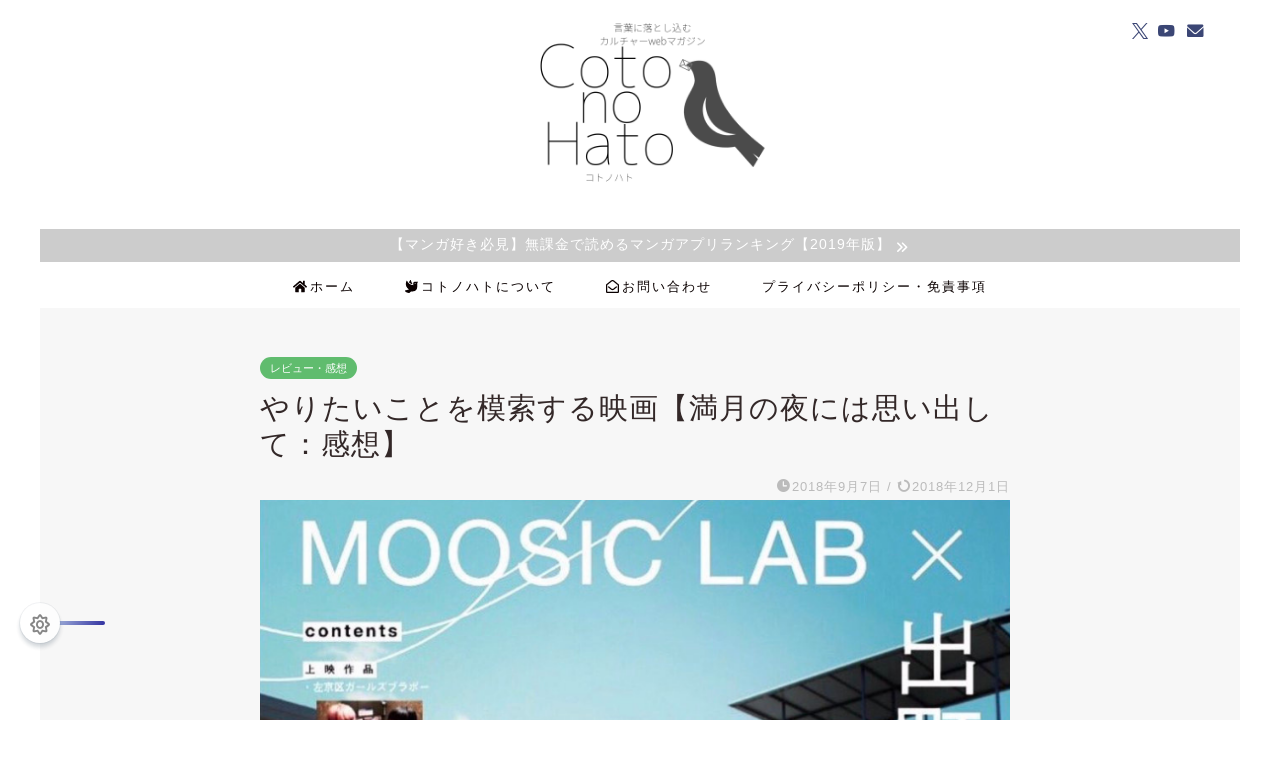

--- FILE ---
content_type: text/html; charset=UTF-8
request_url: https://cotohato.com/moosiclab_kawakitaootsuki/
body_size: 21343
content:
<!DOCTYPE html><html lang="ja"><head prefix="og: http://ogp.me/ns# fb: http://ogp.me/ns/fb# article: http://ogp.me/ns/article#"><meta charset="utf-8"><meta http-equiv="X-UA-Compatible" content="IE=edge"><meta name="viewport" content="width=device-width, initial-scale=1"><meta property="og:type" content="blog"><meta property="og:title" content="やりたいことを模索する映画【満月の夜には思い出して：感想】｜コトノハト"><meta property="og:url" content="https://cotohato.com/moosiclab_kawakitaootsuki/"><meta property="og:description" content="　「MOOSIC LAB」の作品、「わたしの居場所（仮）」の先行試写上映が京都「出町座」で行われたので、見に行ってきまし"><meta property="og:image" content="https://cotohato.com/wp-content/uploads/2018/09/26e91f00a6b8debc16e058e820e14de8.png"><meta property="og:site_name" content="コトノハト"><meta property="fb:admins" content=""><meta name="twitter:card" content="summary_large_image"><meta name="twitter:site" content="@tonariniwa"><meta name="description" content="　「MOOSIC LAB」の作品、「わたしの居場所（仮）」の先行試写上映が京都「出町座」で行われたので、見に行ってきまし"><link rel="canonical" href="https://cotohato.com/moosiclab_kawakitaootsuki/"><link type="text/css" media="all" href="https://cotohato.com/wp-content/cache/autoptimize/css/autoptimize_60690b479f61080769c03e4401ac2428.css" rel="stylesheet" /><title>やりたいことを模索する映画【満月の夜には思い出して：感想】｜コトノハト</title><link rel='dns-prefetch' href='//cdnjs.cloudflare.com' /><link rel='dns-prefetch' href='//use.fontawesome.com' /><link rel='dns-prefetch' href='//s.w.org' /><link rel="alternate" type="application/rss+xml" title="コトノハト &raquo; フィード" href="https://cotohato.com/feed/" /><link rel="alternate" type="application/rss+xml" title="コトノハト &raquo; コメントフィード" href="https://cotohato.com/comments/feed/" /><link rel="alternate" type="application/rss+xml" title="コトノハト &raquo; やりたいことを模索する映画【満月の夜には思い出して：感想】 のコメントのフィード" href="https://cotohato.com/moosiclab_kawakitaootsuki/feed/" /> <script type="text/javascript">window._wpemojiSettings = {"baseUrl":"https:\/\/s.w.org\/images\/core\/emoji\/12.0.0-1\/72x72\/","ext":".png","svgUrl":"https:\/\/s.w.org\/images\/core\/emoji\/12.0.0-1\/svg\/","svgExt":".svg","source":{"concatemoji":"https:\/\/cotohato.com\/wp-includes\/js\/wp-emoji-release.min.js?ver=5.3.20"}};
			!function(e,a,t){var n,r,o,i=a.createElement("canvas"),p=i.getContext&&i.getContext("2d");function s(e,t){var a=String.fromCharCode;p.clearRect(0,0,i.width,i.height),p.fillText(a.apply(this,e),0,0);e=i.toDataURL();return p.clearRect(0,0,i.width,i.height),p.fillText(a.apply(this,t),0,0),e===i.toDataURL()}function c(e){var t=a.createElement("script");t.src=e,t.defer=t.type="text/javascript",a.getElementsByTagName("head")[0].appendChild(t)}for(o=Array("flag","emoji"),t.supports={everything:!0,everythingExceptFlag:!0},r=0;r<o.length;r++)t.supports[o[r]]=function(e){if(!p||!p.fillText)return!1;switch(p.textBaseline="top",p.font="600 32px Arial",e){case"flag":return s([127987,65039,8205,9895,65039],[127987,65039,8203,9895,65039])?!1:!s([55356,56826,55356,56819],[55356,56826,8203,55356,56819])&&!s([55356,57332,56128,56423,56128,56418,56128,56421,56128,56430,56128,56423,56128,56447],[55356,57332,8203,56128,56423,8203,56128,56418,8203,56128,56421,8203,56128,56430,8203,56128,56423,8203,56128,56447]);case"emoji":return!s([55357,56424,55356,57342,8205,55358,56605,8205,55357,56424,55356,57340],[55357,56424,55356,57342,8203,55358,56605,8203,55357,56424,55356,57340])}return!1}(o[r]),t.supports.everything=t.supports.everything&&t.supports[o[r]],"flag"!==o[r]&&(t.supports.everythingExceptFlag=t.supports.everythingExceptFlag&&t.supports[o[r]]);t.supports.everythingExceptFlag=t.supports.everythingExceptFlag&&!t.supports.flag,t.DOMReady=!1,t.readyCallback=function(){t.DOMReady=!0},t.supports.everything||(n=function(){t.readyCallback()},a.addEventListener?(a.addEventListener("DOMContentLoaded",n,!1),e.addEventListener("load",n,!1)):(e.attachEvent("onload",n),a.attachEvent("onreadystatechange",function(){"complete"===a.readyState&&t.readyCallback()})),(n=t.source||{}).concatemoji?c(n.concatemoji):n.wpemoji&&n.twemoji&&(c(n.twemoji),c(n.wpemoji)))}(window,document,window._wpemojiSettings);</script> <link rel='stylesheet' id='fontawesome-style-css'  href='https://use.fontawesome.com/releases/v5.6.3/css/all.css?ver=5.3.20' type='text/css' media='all' /><link rel='stylesheet' id='swiper-style-css'  href='https://cdnjs.cloudflare.com/ajax/libs/Swiper/4.0.7/css/swiper.min.css?ver=5.3.20' type='text/css' media='all' /> <script type='text/javascript' src='https://cotohato.com/wp-includes/js/jquery/jquery.js?ver=1.12.4-wp'></script> <link rel='https://api.w.org/' href='https://cotohato.com/wp-json/' /><link rel='shortlink' href='https://cotohato.com/?p=152' /><link rel="alternate" type="application/json+oembed" href="https://cotohato.com/wp-json/oembed/1.0/embed?url=https%3A%2F%2Fcotohato.com%2Fmoosiclab_kawakitaootsuki%2F" /><link rel="alternate" type="text/xml+oembed" href="https://cotohato.com/wp-json/oembed/1.0/embed?url=https%3A%2F%2Fcotohato.com%2Fmoosiclab_kawakitaootsuki%2F&#038;format=xml" /><link rel='stylesheet' id='2196-css' href='https://cotohato.com/wp-content/cache/autoptimize/css/autoptimize_single_b39fa19457cf75b54859cfd6be0d81ae.css?v=2702' type="text/css" media='all' />  <script type="text/javascript">var _gaq = _gaq || [];
_gaq.push(["_setAccount", "UA-62565528-6"]);
_gaq.push(["_trackPageview"]);

  (function() {
    var ga = document.createElement("script"); ga.type = "text/javascript"; ga.async = true;
    ga.src = ("https:" == document.location.protocol ? "https://ssl" : "http://www") + ".google-analytics.com/ga.js";
    var s = document.getElementsByTagName("script")[0]; s.parentNode.insertBefore(ga, s);
  })();</script> <script type="text/javascript">if (document.referrer.match(/google\.(com|co\.jp)/gi) && document.referrer.match(/cd/gi)) {
var myString = document.referrer;
var r        = myString.match(/cd=(.*?)&/);
var rank     = parseInt(r[1]);
var kw       = myString.match(/q=(.*?)&/);

if (kw[1].length > 0) {
	var keyWord  = decodeURI(kw[1]);
} else {
	keyWord = "(not provided)";
}

var p = document.location.pathname;
_gaq.push(["_trackEvent", "RankTracker", keyWord, p, rank, true]);
}</script> <script type="application/ld+json">{
    "@context": "https://schema.org",
    "@type": "BlogPosting",
    "mainEntityOfPage": {
        "@type": "WebPage",
        "@id": "https://cotohato.com/moosiclab_kawakitaootsuki/"
    },
    "headline": "やりたいことを模索する映画【満月の夜には思い出して：感想】",
    "description": "　「MOOSIC LAB」の作品、「わたしの居場所（仮）」の先行試写上映が京都「出町座」で行われたので、見に行ってきました。 　アーティスト「大槻美奈」×映画監督「川北ゆめき」。 　川北ゆめきくんへ。まず謝罪させてほしい。ごめん。アミュレッ&hellip;",
    "datePublished": "2018-09-07T01:05:52+09:00",
    "dateModified": "2018-12-01T09:14:02+09:00",
    "author": {
        "@type": "Person",
        "name": "cototohato",
        "url": "https://cotohato.com/user/cototohato/"
    },
    "publisher": {
        "@type": "Organization",
        "name": "コトノハト",
        "url": "https://cotohato.com/",
        "logo": {
            "@type": "ImageObject",
            "url": "https://cotohato.com/wp-content/uploads/2018/11/cropped-2018-11-19-19.03.59.png"
        }
    },
    "image": "https://cotohato.com/wp-content/uploads/2018/09/26e91f00a6b8debc16e058e820e14de8.png"
}</script> <script type="application/ld+json">{
    "@context": "https://schema.org",
    "@type": "BreadcrumbList",
    "itemListElement": [
        {
            "@type": "ListItem",
            "position": 1,
            "name": "HOME",
            "item": "https://cotohato.com/"
        },
        {
            "@type": "ListItem",
            "position": 2,
            "name": "レビュー・感想",
            "item": "https://cotohato.com/category/%e3%83%ac%e3%83%93%e3%83%a5%e3%83%bc%e3%83%bb%e6%84%9f%e6%83%b3/"
        },
        {
            "@type": "ListItem",
            "position": 3,
            "name": "やりたいことを模索する映画【満月の夜には思い出して：感想】",
            "item": "https://cotohato.com/moosiclab_kawakitaootsuki/"
        }
    ]
}</script> <link rel="icon" href="https://cotohato.com/wp-content/uploads/2018/11/cropped-2018-11-19-19.03.59-32x32.png" sizes="32x32" /><link rel="icon" href="https://cotohato.com/wp-content/uploads/2018/11/cropped-2018-11-19-19.03.59-192x192.png" sizes="192x192" /><link rel="apple-touch-icon-precomposed" href="https://cotohato.com/wp-content/uploads/2018/11/cropped-2018-11-19-19.03.59-180x180.png" /><meta name="msapplication-TileImage" content="https://cotohato.com/wp-content/uploads/2018/11/cropped-2018-11-19-19.03.59-270x270.png" /> <!doctype html><html dir="ltr" lang="ja"><head><meta charset="utf-8"> <script type="text/javascript">if (screen.width < 768) {
	document.write('<meta name="viewport" content="width=device-width, initial-scale=1">');
}else{
	document.write('<meta name="viewport" content="width=1200">');
}</script> <title>タイトル</title><link href="./style.css" rel="stylesheet" type="text/css"></head></head><body class="post-template post-template-onecolumn-760 post-template-onecolumn-760-php single single-post postid-152 single-format-standard" id="nofont-style"><div id="wrapper"><div id="scroll-content" class="animate-off"><div id="header-box" class="tn_on header-box animate-off"><div id="header" class="header-type2 header animate-off"><div id="site-info" class="ef"> <span class="tn-logo-size"><a href='https://cotohato.com/' title='コトノハト' rel='home'><img src='https://cotohato.com/wp-content/uploads/2018/11/シンプルサムネ760-428兼ロゴ画像-4.png' alt='コトノハト'></a></span></div><div id="headmenu"> <span class="headsns tn_sns_on"> <span class="twitter"><a href="https://twitter.com/tonariniwa"><i class="jic-type jin-ifont-twitter" aria-hidden="true"></i></a></span> <span class="youtube"> <a href="https://www.youtube.com/channel/UCxoZ4UlRd_DX5AgEGUQE3zg?view_as=subscriber"><i class="jic-type jin-ifont-youtube" aria-hidden="true"></i></a> </span> <span class="jin-contact"> <a href="https://cotohato.com/contact"><i class="jic-type jin-ifont-mail" aria-hidden="true"></i></a> </span> </span> <span class="headsearch tn_search_off"><form class="search-box" role="search" method="get" id="searchform" action="https://cotohato.com/"> <input type="search" placeholder="" class="text search-text" value="" name="s" id="s"> <input type="submit" id="searchsubmit" value="&#xe931;"></form> </span></div></div></div><div class="cps-info-bar animate-off"> <a href="https://cotohato.com/comic_apps/"><span>【マンガ好き必見】無課金で読めるマンガアプリランキング【2019年版】</span></a></div><div id="nav-container" class="header-style5-animate animate-off"><div id="drawernav" class="ef"><nav class="fixed-content"><ul class="menu-box"><li class="menu-item menu-item-type-custom menu-item-object-custom menu-item-home menu-item-9"><a href="https://cotohato.com"><span><i class="fas fa-home" aria-hidden="true"></i></span>ホーム</a></li><li class="menu-item menu-item-type-post_type menu-item-object-page menu-item-272"><a href="https://cotohato.com/about_cotonohato/"><span><i class="fas fa-dove" aria-hidden="true"></i></span>コトノハトについて</a></li><li class="menu-item menu-item-type-custom menu-item-object-custom menu-item-14"><a href="https://cotohato.com/contact"><span><i class="far fa-envelope-open" aria-hidden="true"></i></span>お問い合わせ</a></li><li class="menu-item menu-item-type-post_type menu-item-object-page menu-item-273"><a href="https://cotohato.com/privacypolicy/">プライバシーポリシー・免責事項</a></li></ul></nav></div></div><div class="clearfix"></div><div id="contents"><main id="onecolumn760" class="main-contents article_style2 animate-off" ><section class="cps-post-box post-entry"><article class="cps-post"><header class="cps-post-header"> <span class="cps-post-cat category-%e3%83%ac%e3%83%93%e3%83%a5%e3%83%bc%e3%83%bb%e6%84%9f%e6%83%b3" ><a href="https://cotohato.com/category/%e3%83%ac%e3%83%93%e3%83%a5%e3%83%bc%e3%83%bb%e6%84%9f%e6%83%b3/" style="background-color:#60bc6e!important;">レビュー・感想</a></span><h1 class="cps-post-title post-title" >やりたいことを模索する映画【満月の夜には思い出して：感想】</h1><div class="cps-post-meta"> <span class="writer author-name">cototohato</span> <span class="cps-post-date-box"> <span class="cps-post-date"><i class="jic jin-ifont-watch" aria-hidden="true"></i>&nbsp;<time class="post-date date date-published" datetime="2018-09-07T01:05:52+09:00">2018年9月7日</time></span> <span class="timeslash"> /</span> <time class="post-date date date-modified" datetime="2018-12-01T09:14:02+09:00"><span class="cps-post-date"><i class="jic jin-ifont-reload" aria-hidden="true"></i>&nbsp;2018年12月1日</span></time> </span></div></header><div class="cps-post-thumb"> <img src="[data-uri]" data-lazy-type="image" data-lazy-src="https://cotohato.com/wp-content/uploads/2018/09/26e91f00a6b8debc16e058e820e14de8.png" class="lazy lazy-hidden attachment-large_size size-large_size wp-post-image" alt="" width ="760" height ="428" /><noscript><img src="https://cotohato.com/wp-content/uploads/2018/09/26e91f00a6b8debc16e058e820e14de8.png" class="attachment-large_size size-large_size wp-post-image" alt="" width ="760" height ="428" /></noscript></div><div class="share-top sns-design-type02"><div class="sns-top"><ol><li class="twitter"><a href="https://twitter.com/share?url=https%3A%2F%2Fcotohato.com%2Fmoosiclab_kawakitaootsuki%2F&text=%E3%82%84%E3%82%8A%E3%81%9F%E3%81%84%E3%81%93%E3%81%A8%E3%82%92%E6%A8%A1%E7%B4%A2%E3%81%99%E3%82%8B%E6%98%A0%E7%94%BB%E3%80%90%E6%BA%80%E6%9C%88%E3%81%AE%E5%A4%9C%E3%81%AB%E3%81%AF%E6%80%9D%E3%81%84%E5%87%BA%E3%81%97%E3%81%A6%EF%BC%9A%E6%84%9F%E6%83%B3%E3%80%91 - コトノハト&via=tonariniwa&related=tonariniwa"><i class="jic jin-ifont-twitter"></i></a></li><li class="facebook"> <a href="https://www.facebook.com/sharer.php?src=bm&u=https%3A%2F%2Fcotohato.com%2Fmoosiclab_kawakitaootsuki%2F&t=%E3%82%84%E3%82%8A%E3%81%9F%E3%81%84%E3%81%93%E3%81%A8%E3%82%92%E6%A8%A1%E7%B4%A2%E3%81%99%E3%82%8B%E6%98%A0%E7%94%BB%E3%80%90%E6%BA%80%E6%9C%88%E3%81%AE%E5%A4%9C%E3%81%AB%E3%81%AF%E6%80%9D%E3%81%84%E5%87%BA%E3%81%97%E3%81%A6%EF%BC%9A%E6%84%9F%E6%83%B3%E3%80%91 - コトノハト" onclick="javascript:window.open(this.href, '', 'menubar=no,toolbar=no,resizable=yes,scrollbars=yes,height=300,width=600');return false;"><i class="jic jin-ifont-facebook-t" aria-hidden="true"></i></a></li><li class="hatebu"> <a href="https://b.hatena.ne.jp/add?mode=confirm&url=https%3A%2F%2Fcotohato.com%2Fmoosiclab_kawakitaootsuki%2F" onclick="javascript:window.open(this.href, '', 'menubar=no,toolbar=no,resizable=yes,scrollbars=yes,height=400,width=510');return false;" ><i class="font-hatena"></i></a></li><li class="pocket"> <a href="https://getpocket.com/edit?url=https%3A%2F%2Fcotohato.com%2Fmoosiclab_kawakitaootsuki%2F&title=%E3%82%84%E3%82%8A%E3%81%9F%E3%81%84%E3%81%93%E3%81%A8%E3%82%92%E6%A8%A1%E7%B4%A2%E3%81%99%E3%82%8B%E6%98%A0%E7%94%BB%E3%80%90%E6%BA%80%E6%9C%88%E3%81%AE%E5%A4%9C%E3%81%AB%E3%81%AF%E6%80%9D%E3%81%84%E5%87%BA%E3%81%97%E3%81%A6%EF%BC%9A%E6%84%9F%E6%83%B3%E3%80%91 - コトノハト"><i class="jic jin-ifont-pocket" aria-hidden="true"></i></a></li><li class="line"> <a href="https://line.me/R/msg/text/?https%3A%2F%2Fcotohato.com%2Fmoosiclab_kawakitaootsuki%2F"><i class="jic jin-ifont-line" aria-hidden="true"></i></a></li></ol></div></div><div class="clearfix"></div><div class="cps-post-main-box"><div class="cps-post-main  jin-h3-icons jin-checkicon-h3  h2-style10 h3-style06 h4-style04 post-content s-size s-size-sp" ><div class="clearfix"></div><div class="sponsor-top">sponsored link</div><section class="ad-single ad-top"><div class="center-rectangle"> <script async src="//pagead2.googlesyndication.com/pagead/js/adsbygoogle.js"></script>  <ins class="adsbygoogle"
 style="display:block"
 data-ad-client="ca-pub-7590885609302963"
 data-ad-slot="1927941337"
 data-ad-format="auto"
 data-full-width-responsive="true"></ins> <script>(adsbygoogle = window.adsbygoogle || []).push({});</script> </div></section><div class="theContentWrap-ccc"><p>　「MOOSIC LAB」の作品、<strong>「わたしの居場所（仮）」</strong>の先行試写上映が京都「出町座」で行われたので、見に行ってきました。</p><p><span class="marker2">　アーティスト「大槻美奈」×映画監督「川北ゆめき」。</span></p><p>　川北ゆめきくんへ。<strong>まず謝罪させてほしい。</strong>ごめん。アミュレットのMVで「あんまり好きじゃない」などと言ってしまって申し訳なかった。　　</p><p>　そもそもあのMVは<strong>「川北くんが監督したものじゃない」</strong>とはその時に聞いてたけど、それでもまだ変な色眼鏡があって、<strong>「脚本してないだけでもカメラ回したのは川北くんなんだから」</strong>と、今回の「わたしの居場所（仮）」も正直あまり期待していなかった。</p><p> なーにが（仮）だ、ガールフレンド（仮）か、検索検索ぅ！とさえ思ってた。</p><p>　<strong>見事に裏切られた。</strong>舐め腐った事を言ってすみません。靴舐めたら許してくれますか？ペロペロ。けど彼にマウンティングされると厄介なので絶対に舐めません。そんな古来からの服従の儀なんてしてしまった暁には、散々こき使われそう。タダ働きだけは勘弁してください。</p><p>　冗談はさておき、『わたしの居場所（仮）』、<strong>脚本と映像（カメラワークと絵）がとてもよかった。</strong>俳優の演技や、間延びしてるなど気になる点はあるものの、<strong>大筋が綺麗で展開がとても素敵な映画でした。</strong></p><blockquote class="twitter-tweet" data-lang="ja"><p lang="ja" dir="ltr">&#x1f3a5;本日は出町座にて上映会&#x1f39e;</p><p>去年から川北監督、役者やスタッフの皆さんと作り上げてきた作品が、こうして映画館で上映されること、とっても嬉しいです<br />映画館という場所で、物語と音楽がどんな風に混ざってゆくのか<br />ぜひ遊びにきてね！<a onclick="javascript:pageTracker._trackPageview('/outgoing/t.co/UqF2aJAYK4');"  href="https://t.co/UqF2aJAYK4">https://t.co/UqF2aJAYK4</a> <a onclick="javascript:pageTracker._trackPageview('/outgoing/t.co/pwBlxvOA1n');"  href="https://t.co/pwBlxvOA1n">pic.twitter.com/pwBlxvOA1n</a></p><p>&mdash; 大槻美奈 BIRD開始 (@oootsuki8) <a onclick="javascript:pageTracker._trackPageview('/outgoing/twitter.com/oootsuki8/status/1037596742277980161?ref_src=twsrc%5Etfw');"  href="https://twitter.com/oootsuki8/status/1037596742277980161?ref_src=twsrc%5Etfw">2018年9月6日</a></p></blockquote><p><script async src="https://platform.twitter.com/widgets.js" charset="utf-8"></script></p><div class="sponsor-h2-center">sponsored link</div><div class="ad-single-h2"><script async src="//pagead2.googlesyndication.com/pagead/js/adsbygoogle.js"></script>  <ins class="adsbygoogle"
 style="display:block"
 data-ad-client="ca-pub-7590885609302963"
 data-ad-slot="3035256833"
 data-ad-format="link"
 data-full-width-responsive="true"></ins> <script>(adsbygoogle = window.adsbygoogle || []).push({});</script></div><div id="toc_container" class="no_bullets"><p class="toc_title">もくじ</p><ul class="toc_list"><li><ul><li></li><li></li><li><ul><li></li></ul></li><li></li><li></li><li></li><li></li></ul></li></ul></div><h2><span id="i">印象にのこった点たち</span></h2><h3><span id="i-2">監督が自己投影されたテーマ</span></h3><p><div class="video"><img src="[data-uri]"  class="lazy lazy-hidden" data-lazy-type="iframe" data-lazy-src="&lt;iframe width=&quot;560&quot; height=&quot;315&quot; src=&quot;https://www.youtube.com/embed/n5Yiy0IzT2w?rel=0&quot; frameborder=&quot;0&quot; allow=&quot;autoplay; encrypted-media&quot; allowfullscreen&gt;&lt;/iframe&gt;" alt=""><noscript><iframe width="560" height="315" src="https://www.youtube.com/embed/n5Yiy0IzT2w?rel=0" frameborder="0" allow="autoplay; encrypted-media" allowfullscreen></iframe></noscript></div></p><p>　この映画は、<strong>川北ゆめき監督の自己投影映画。</strong>（本人もそう発言している）<br /> 　言い換えるなら登場人物が全て川北ゆめきさんなのである。川北ゆめき、多重影分身の術。そう思えるくらい、彼の言いたいことが詰まった映画になっていた。</p><p>　テーマ自体は<strong>「青春の葛藤」</strong>で非常にポップ。空を眺めながら星を人に例えるのも、失礼かもしれないが、これもよくある例で分かりやすいものだった。</p><p><strong>「なんのために映画をとるんだろう」<br /> 「映画を撮るために生まれてきたんだ」<br /> 「なんのために役者をしてるんだろう」<br /> 「お金にもならないのに　現実をみようよ」</strong></p><p>　学生時代のモラトリアム・葛藤。なにか趣味がある人なら一度は抱えたことがある悩み。<strong>「したいことの延長に何があるのか」</strong>の悩みが大きなテーマ。そして、自分てなんだろうと「居場所」の意義もひとつ。</p><p>　誰もが持つであろう、二面性の葛藤を、登場人物に投影し描く。監督ひとりの中でぶつかりあってる”たくさん”を登場人物に分配して、青春群像を描いてる。</p><p>　キャラクターのひとりひとりが、<strong>ある意味で</strong>自分をもってる個性的な登場人物なのだけど、その親元の成分は完全に川北ゆめき監督。ゆめきエナジー、ゆめきエキス。けれど、俳優がしっかり俳優してて、いい意味でそれを感じさせない。<strong>作者の顔が見えるのに絶妙に見えないバランス</strong>があった。ツナワタリ。</p><p><img src="[data-uri]"  class="lazy lazy-hidden" data-lazy-type="iframe" data-lazy-src="&lt;iframe src=&quot;https://tools.applemusic.com/embed/v1/song/1350247679?country=jp&#038;at=1000lIWj&quot; height=&quot;110px&quot; width=&quot;100%&quot; frameborder=&quot;0&quot;&gt;&lt;/iframe&gt;" alt=""><noscript><iframe src="https://tools.applemusic.com/embed/v1/song/1350247679?country=jp&#038;at=1000lIWj" height="110px" width="100%" frameborder="0"></iframe></noscript></p><h3><span id="i-3">大槻美奈の曲の魅せ方のキレ</span></h3><p><img src="[data-uri]"  class="lazy lazy-hidden" data-lazy-type="iframe" data-lazy-src="&lt;iframe src=&quot;https://tools.applemusic.com/embed/v1/song/1350247683?country=jp&#038;at=1000lIWj&quot; height=&quot;110px&quot; width=&quot;100%&quot; frameborder=&quot;0&quot;&gt;&lt;/iframe&gt;" alt=""><noscript><iframe src="https://tools.applemusic.com/embed/v1/song/1350247683?country=jp&#038;at=1000lIWj" height="110px" width="100%" frameborder="0"></iframe></noscript></p><p>『宇宙』を路上で作曲してるシーンで、大槻美奈と出会う主人公。このシーンの導入も良いのだけど、その他の曲の入りの気合が<strong>半端じゃない。</strong>音楽ありきでつくったと言ってるだけあって、<strong>ある意味７８分に及ぶ壮大な大槻美奈のMV。</strong>そう言えるほど音楽の導入が綺麗で、<strong>編集もノッリノリだった。</strong></p><p>ほんとにノリノリだった。何度も言うけど、本当に。</p><div class="jin-iconbox green-iconbox"><div class="jin-iconbox-icons"><i class="jic jin-ifont-pencil jin-icons"></i></div><div class="jin-iconbox-main green--border"> ※音楽ありきで作ったと書きましたが、そもそも「MOOSIC LAB」の企画自体の趣旨はそこにあります。それを踏まえた上で、音楽（楽曲の理解）によく焦点が当たって、ノリノリだったと感じたわけです。　</div></div><p>川北監督の映像の魅せ方と、大槻美奈の楽曲が相乗効果を産んでいて、それはそれは愛を感じた。川北ゆめき氏の大槻美奈への愛情。川北作品であり、大槻作品。持ちつ持たれつ、<span class="marker">二人で作ったお互いのPVなような。</span>どちらの魅力もしっかり出ている。良いコンビ。</p><p>川北ゆめき監督の映画であるわけですが、その実態は１００分を超える大槻美奈の壮大なMVと言っても過言じゃあございません。</p><p><img src="[data-uri]"  class="lazy lazy-hidden" data-lazy-type="iframe" data-lazy-src="&lt;iframe src=&quot;https://tools.applemusic.com/embed/v1/song/1350247678?country=jp&#038;at=1000lIWj&quot; height=&quot;110px&quot; width=&quot;100%&quot; frameborder=&quot;0&quot;&gt;&lt;/iframe&gt;" alt=""><noscript><iframe src="https://tools.applemusic.com/embed/v1/song/1350247678?country=jp&#038;at=1000lIWj" height="110px" width="100%" frameborder="0"></iframe></noscript></p><p>　<strong>「大学のサークルで浮いてる」</strong>とやけにリアルな設定から、ライブハウスでの活躍。その演奏シーンの<strong>生音から音源への繋ぎ方</strong>や、曲を再生しながら裏で見せる演劇など使い方が、「現実と理想」を映してるようでハラハラした。</p><p>　何度も言うけど、<strong>大槻美奈の劇中歌が流れるときの映像はキッレキレ。</strong>楽しいのを肌で感じて、楽曲の良さと演出に鳥肌がたった。そして身に改まったのは『アミュレット』の曲としての完成度の高さ。その硬度の高さ。もはやダイヤモンド。</p><p><div class="video"><img src="[data-uri]"  class="lazy lazy-hidden" data-lazy-type="iframe" data-lazy-src="&lt;iframe width=&quot;560&quot; height=&quot;315&quot; src=&quot;https://www.youtube.com/embed/iPZWvoakB5E?rel=0&quot; frameborder=&quot;0&quot; allow=&quot;autoplay; encrypted-media&quot; allowfullscreen&gt;&lt;/iframe&gt;" alt=""><noscript><iframe width="560" height="315" src="https://www.youtube.com/embed/iPZWvoakB5E?rel=0" frameborder="0" allow="autoplay; encrypted-media" allowfullscreen></iframe></noscript></div></p><h3><span id="i-4">”俳優”の演技と”音楽家”大槻美奈の演技のギャップ</span></h3><p>　気になる点として、俳優の演技があった。概ね良いとは思ったのだけど、たまに棒読み気味で会話が進むのがどうにも気になった。（たまにです　演技素人の意見なので見当違いの可能性もあり）<br /> 　<br /> 　大槻美奈に関しては<strong>完全にいつも通りすぎて、</strong>ライブのMCの延長でそれがそのまま映像に載ってた。そもそも彼女は音楽家であって、俳優でないのでこれはどうしようもない。普段喋ってる人が、そのままなぜかスクリーンの中にいる感覚でなんだか不思議なもの。</p><p>「何、大槻のインタビュー映画？」みたいなことを思うシーンもちょくちょく。</p><h4><span id="i-5">野島さんの演技の上手さ</span></h4><p>　この映画、登場人物のほとんどが女性。メインキャストの中で二人だけ男性がいて、その一人が野島さん。彼の演技がめちゃくちゃ自然で、メインの３人組の縁の下の力持ちだったなと思うわけです。</p><p>　野島さんともうひとりいる男子勢、ふたりともめっちゃいい味出してました。うまい出汁でした。野島さんでないもうひとりの色男も、パーマめちゃくちゃかっこいいし自然だしダンディだしなんですかもう。僕が竹内ももこさんの立場なら完全に夜這いしてる。男性陣、いい仕事しすぎ。</p><h3><span id="i-6">間延び</span></h3><p>　もう一つ、少しだけテンポロスな部分が多い気もした。「じっくりと感情を見れる」と言うと聞こえが良いのだけど、たまに長過ぎたり。自分自身はギリギリ耐えられる長さかなーと考えたのですが、冷静に見ると長いとも思うことも。</p><p>　これに関して、監督は「意味をもたせている」とのことだけど、もう少しカット（もしきはセリフのテンポとリズムアップ）しても良いのかもしれない。監督と親しい方も、<strong>「一般視聴者のことも考えろ」</strong>と言っていた。<strong>「（小さな）シアターに来る人は、たいてい物好きだから大丈夫だけどな」</strong>との事。間違いない。</p><p>　テロップなんですが、テロップ自体の存在は別に悪いとは思わなくて、「ひとつひとつの文字が多いかな？」とは思った。何行もあるわけじゃないので、読むことは難しくないのだけど、伝えたいことが若干分散してる気がする。さっぱり一言ドンと出すと印象に残るような気もした。</p><h3><span id="i-7">それでも脚本は良さがある</span></h3><p><img src="[data-uri]"  class="lazy lazy-hidden" data-lazy-type="iframe" data-lazy-src="&lt;iframe src=&quot;https://tools.applemusic.com/embed/v1/song/1299418127?country=jp&#038;at=1000lIWj&quot; height=&quot;110px&quot; width=&quot;100%&quot; frameborder=&quot;0&quot;&gt;&lt;/iframe&gt;" alt=""><noscript><iframe src="https://tools.applemusic.com/embed/v1/song/1299418127?country=jp&#038;at=1000lIWj" height="110px" width="100%" frameborder="0"></iframe></noscript><br /> 　<br /> 　気になる点をつらつらと述べたりしたけど、それでも脚本の綺麗さは間違いない。<strong>映画にある一本の筋はとても強い</strong>もので、感情が強く滲みながら、素晴らしいものでした。</p><p>　時系列がいい具合にほんの少しずつずれていて、それをガッとまとめる最後。<strong>「音楽と連動したフラッシュバックの連続のシーン」や、「あの笑顔のシーン」をしっかりともってくるのは最高にゾクゾクした。</strong></p><p>　「あー、やっぱりきたぁ！」と予定調和なようで、微妙にタイミングをずらしてくるのがとても憎い演出で、ハチャメチャに気持ちがよかった。竹内ももこさんほんとかわいい。</p><hr><hr><p>　気になった点はいくたかあれど、最初にいった通り脚本が良いので、楽しめる作品でした。映像も綺麗。夜の描写が特に美しく、あれはライティングが優秀なのでしょうか。夜の絵が映えていました。画角も全体的にすごく好みだった。楽曲『宇宙』が根底にあっただけあり、納得の締め。</p><h3><span id="i-8">どんな人にみてほしいか？</span></h3><p>　ぼんやーりとやりたいことがある人に一番刺さるような気がした。</p><p>　やりたいことがあって葛藤してる人や、やりたいことがなくてぼんやりしてる人がみると感じるモノが多いのでは、と思います。自分の信条でもあり、食傷気味に言われてる事ですが、<strong>「好き」が全てのエネルギーの根源です。</strong>なにをするにしても、「好き」じゃないとダメだなと改めて感じました。「けどやりたいことだけで生きていけないしなー」の内向な戦争を描いてる作品。</p><p>　さらに広く言うと、「好きなものがあって、これからどうやって生きようか考えてる人」には共感するポイントがたくさんある映画。</p><h3><span id="i-9">タイトル、映像はまだまだ変わる</span></h3><p>　ほとんど完成らしいですが、まだ細かい微調整はするとのこと。完成形が楽しみ。</p><p>　「わたしの居場所（仮）」なのはタイトルをまだ迷ってるそうです。検索検索ぅ！とかふざけてすみません。天体もひとつの要素だったので、「星との距離の掴み方」「青春の輝き」とか「星追う人」とか「夜光虫とライブハウス」とかどうでしょうか。寒いですかそうですか。ちくしょう。</p><p>　タイトルって難しいですね、作品の命ですもんね。（仮）として、映画のタイトル案募集してたけど、やっぱりここは他力本願じゃダメな気もする。</p><div class="kaisetsu-box5"><div class="kaisetsu-box5-title">追記：タイトル決定</div><blockquote class="twitter-tweet" data-lang="ja"><p lang="ja" dir="ltr">川北監督とタッグを組んでいる映画のタイトル、「満月の夜には思い出して」に決定しました🌕<br />11月に東京の映画館で上映されます！</p><p>グッドな予告編、公開されました↓<a onclick="javascript:pageTracker._trackPageview('/outgoing/t.co/KxqDejh0Oh');"  href="https://t.co/KxqDejh0Oh">https://t.co/KxqDejh0Oh</a></p><p>&mdash; 大槻美奈 (@oootsuki8) <a onclick="javascript:pageTracker._trackPageview('/outgoing/twitter.com/oootsuki8/status/1047065797217202179?ref_src=twsrc%5Etfw');"  href="https://twitter.com/oootsuki8/status/1047065797217202179?ref_src=twsrc%5Etfw">2018年10月2日</a></p></blockquote><p><script async src="https://platform.twitter.com/widgets.js" charset="utf-8"></script></p></div><p>　今回のは先行”試写”。まだ編集され、多方面の声を聞いて、さらに作品が研鑽されるはず。楽しみ。モラトリアムは気持ち次第。モラトリアムは終わらないのです。</p><p>１１月頃に東京で上映（完成形？）するらしいので、興味ある方は是非。川北監督自身がとても楽しい人なので、それも一つのお楽しみ。</p><p>ではまた。</p><blockquote class="twitter-tweet" data-lang="ja"><p lang="ja" dir="ltr">そんなこんなで、MOOSIC LAB長篇部門の監督として参加することになりました！！</p><p>アーティストは大槻美奈さんで、メインキャストは 時吉襟加･竹内ももこ･野島健矢･大槻美奈 さんになります！！<a onclick="javascript:pageTracker._trackPageview('/outgoing/twitter.com/hashtag/MOOSICLAB?src=hash&amp;ref_src=twsrc%5Etfw');"  href="https://twitter.com/hashtag/MOOSICLAB?src=hash&amp;ref_src=twsrc%5Etfw">#MOOSICLAB</a>　<a onclick="javascript:pageTracker._trackPageview('/outgoing/twitter.com/hashtag/%E6%99%82%E5%90%89%E8%A5%9F%E5%8A%A0?src=hash&amp;ref_src=twsrc%5Etfw');"  href="https://twitter.com/hashtag/%E6%99%82%E5%90%89%E8%A5%9F%E5%8A%A0?src=hash&amp;ref_src=twsrc%5Etfw">#時吉襟加</a>　<a onclick="javascript:pageTracker._trackPageview('/outgoing/twitter.com/hashtag/%E7%AB%B9%E5%86%85%E3%82%82%E3%82%82%E3%81%93?src=hash&amp;ref_src=twsrc%5Etfw');"  href="https://twitter.com/hashtag/%E7%AB%B9%E5%86%85%E3%82%82%E3%82%82%E3%81%93?src=hash&amp;ref_src=twsrc%5Etfw">#竹内ももこ</a>　 <a onclick="javascript:pageTracker._trackPageview('/outgoing/twitter.com/hashtag/%E9%87%8E%E5%B3%B6%E5%81%A5%E7%9F%A2?src=hash&amp;ref_src=twsrc%5Etfw');"  href="https://twitter.com/hashtag/%E9%87%8E%E5%B3%B6%E5%81%A5%E7%9F%A2?src=hash&amp;ref_src=twsrc%5Etfw">#野島健矢</a>　<a onclick="javascript:pageTracker._trackPageview('/outgoing/twitter.com/hashtag/%E5%A4%A7%E6%A7%BB%E7%BE%8E%E5%A5%88?src=hash&amp;ref_src=twsrc%5Etfw');"  href="https://twitter.com/hashtag/%E5%A4%A7%E6%A7%BB%E7%BE%8E%E5%A5%88?src=hash&amp;ref_src=twsrc%5Etfw">#大槻美奈</a> <a onclick="javascript:pageTracker._trackPageview('/outgoing/twitter.com/hashtag/MOOSICLAB2018?src=hash&amp;ref_src=twsrc%5Etfw');"  href="https://twitter.com/hashtag/MOOSICLAB2018?src=hash&amp;ref_src=twsrc%5Etfw">#MOOSICLAB2018</a></p><p>&mdash; 川北ゆめき(MOOSIC LAB 2018長篇監督やります♩★♫☆&#x1f3b6;☆&#x1f3b6;★♩☆観に来て下さい！ (@_yumeking_) <a onclick="javascript:pageTracker._trackPageview('/outgoing/twitter.com/_yumeking_/status/970603968245018624?ref_src=twsrc%5Etfw');"  href="https://twitter.com/_yumeking_/status/970603968245018624?ref_src=twsrc%5Etfw">2018年3月5日</a></p></blockquote><p><script async src="https://platform.twitter.com/widgets.js" charset="utf-8"></script></p><p>監督：川北ゆめき氏のTwitter。</p><p>それではまた。</p></div><div class="clearfix"></div><div class="adarea-box"><section class="ad-single"><div class="left-rectangle"><div class="sponsor-center">sponsored link</div> <script async src="//pagead2.googlesyndication.com/pagead/js/adsbygoogle.js"></script>  <ins class="adsbygoogle"
 style="display:inline-block;width:336px;height:280px"
 data-ad-client="ca-pub-7590885609302963"
 data-ad-slot="9836921524"></ins> <script>(adsbygoogle = window.adsbygoogle || []).push({});</script> </div><div class="right-rectangle"><div class="sponsor-center">sponsored link</div> <script async src="//pagead2.googlesyndication.com/pagead/js/adsbygoogle.js"></script>  <ins class="adsbygoogle"
 style="display:inline-block;width:336px;height:280px"
 data-ad-client="ca-pub-7590885609302963"
 data-ad-slot="4462551438"></ins> <script>(adsbygoogle = window.adsbygoogle || []).push({});</script> </div><div class="clearfix"></div></section></div><div class="share sns-design-type02"><div class="sns"><ol><li class="twitter"><a href="https://twitter.com/share?url=https%3A%2F%2Fcotohato.com%2Fmoosiclab_kawakitaootsuki%2F&text=%E3%82%84%E3%82%8A%E3%81%9F%E3%81%84%E3%81%93%E3%81%A8%E3%82%92%E6%A8%A1%E7%B4%A2%E3%81%99%E3%82%8B%E6%98%A0%E7%94%BB%E3%80%90%E6%BA%80%E6%9C%88%E3%81%AE%E5%A4%9C%E3%81%AB%E3%81%AF%E6%80%9D%E3%81%84%E5%87%BA%E3%81%97%E3%81%A6%EF%BC%9A%E6%84%9F%E6%83%B3%E3%80%91 - コトノハト&via=tonariniwa&related=tonariniwa"><i class="jic jin-ifont-twitter"></i></a></li><li class="facebook"> <a href="https://www.facebook.com/sharer.php?src=bm&u=https%3A%2F%2Fcotohato.com%2Fmoosiclab_kawakitaootsuki%2F&t=%E3%82%84%E3%82%8A%E3%81%9F%E3%81%84%E3%81%93%E3%81%A8%E3%82%92%E6%A8%A1%E7%B4%A2%E3%81%99%E3%82%8B%E6%98%A0%E7%94%BB%E3%80%90%E6%BA%80%E6%9C%88%E3%81%AE%E5%A4%9C%E3%81%AB%E3%81%AF%E6%80%9D%E3%81%84%E5%87%BA%E3%81%97%E3%81%A6%EF%BC%9A%E6%84%9F%E6%83%B3%E3%80%91 - コトノハト" onclick="javascript:window.open(this.href, '', 'menubar=no,toolbar=no,resizable=yes,scrollbars=yes,height=300,width=600');return false;"><i class="jic jin-ifont-facebook-t" aria-hidden="true"></i></a></li><li class="hatebu"> <a href="https://b.hatena.ne.jp/add?mode=confirm&url=https%3A%2F%2Fcotohato.com%2Fmoosiclab_kawakitaootsuki%2F" onclick="javascript:window.open(this.href, '', 'menubar=no,toolbar=no,resizable=yes,scrollbars=yes,height=400,width=510');return false;" ><i class="font-hatena"></i></a></li><li class="pocket"> <a href="https://getpocket.com/edit?url=https%3A%2F%2Fcotohato.com%2Fmoosiclab_kawakitaootsuki%2F&title=%E3%82%84%E3%82%8A%E3%81%9F%E3%81%84%E3%81%93%E3%81%A8%E3%82%92%E6%A8%A1%E7%B4%A2%E3%81%99%E3%82%8B%E6%98%A0%E7%94%BB%E3%80%90%E6%BA%80%E6%9C%88%E3%81%AE%E5%A4%9C%E3%81%AB%E3%81%AF%E6%80%9D%E3%81%84%E5%87%BA%E3%81%97%E3%81%A6%EF%BC%9A%E6%84%9F%E6%83%B3%E3%80%91 - コトノハト"><i class="jic jin-ifont-pocket" aria-hidden="true"></i></a></li><li class="line"> <a href="https://line.me/R/msg/text/?https%3A%2F%2Fcotohato.com%2Fmoosiclab_kawakitaootsuki%2F"><i class="jic jin-ifont-line" aria-hidden="true"></i></a></li></ol></div></div><section class="cta-content"> <span class="info-title">王道から思わぬ作品との出会いまで</span><div class="cta-text"><div class="theContentWrap-ccc"><p>読めるオススメマンガアプリランキング。<br /> 自分も使ってるアプリ達の紹介。<br /> スマホやタブレットでマンガ読むならこれだけあれば十分です。</p> <a href="https://cotohato.com/comic_apps/"><img src="[data-uri]" data-lazy-type="image" data-lazy-src="https://cotohato.com/wp-content/uploads/2019/03/73d4338f43399423c54e72176e21ad59.jpg" alt="" width="760" height="428" class="lazy lazy-hidden aligncenter size-full wp-image-1319" /><noscript><img src="https://cotohato.com/wp-content/uploads/2019/03/73d4338f43399423c54e72176e21ad59.jpg" alt="" width="760" height="428" class="aligncenter size-full wp-image-1319" /></noscript></a></div></div></section></div></div></article></section><div class="toppost-list-box-simple"><section class="related-entry-section toppost-list-box-inner"><div class="related-entry-headline"><div class="related-entry-headline-text ef"><span class="fa-headline"><i class="jic jin-ifont-post" aria-hidden="true"></i>関連カテゴリーの記事</span></div></div><div class="post-list-mag3col"><article class="post-list-item"> <a class="post-list-link" rel="bookmark" href="https://cotohato.com/waves_listentome/"><div class="post-list-inner"><div class="post-list-thumb"> <img src="[data-uri]" data-lazy-type="image" data-lazy-src="https://cotohato.com/wp-content/uploads/2018/08/c7d90e399a862e5b44e1530ec54d9ace-640x360.jpeg" class="lazy lazy-hidden attachment-small_size size-small_size wp-post-image" alt="" width ="368" height ="207" /><noscript><img src="https://cotohato.com/wp-content/uploads/2018/08/c7d90e399a862e5b44e1530ec54d9ace-640x360.jpeg" class="attachment-small_size size-small_size wp-post-image" alt="" width ="368" height ="207" /></noscript></div><div class="post-list-meta"> <span class="post-list-cat category-comic" style="background-color:#e0d500#60bc6e!important;">マンガ</span><h2 class="post-list-title post-title">「波よ聞いてくれ」が面白いから聞いてくれ【ラジオマンガ】【沙村広明】</h2> <span class="post-list-date date date-modified ef" datetime="2018-08-18" content="2018-08-18">2018年8月18日</span> <span class="writer author-name">cototohato</span><div class="post-list-publisher"></div></div></div> </a></article><article class="post-list-item"> <a class="post-list-link" rel="bookmark" href="https://cotohato.com/macbook_wraplus/"><div class="post-list-inner"><div class="post-list-thumb"> <img src="[data-uri]" data-lazy-type="image" data-lazy-src="https://cotohato.com/wp-content/uploads/2019/04/033ee798a032380b45784183b22c6b1b-640x360.png" class="lazy lazy-hidden attachment-small_size size-small_size wp-post-image" alt="" width ="368" height ="207" /><noscript><img src="https://cotohato.com/wp-content/uploads/2019/04/033ee798a032380b45784183b22c6b1b-640x360.png" class="attachment-small_size size-small_size wp-post-image" alt="" width ="368" height ="207" /></noscript></div><div class="post-list-meta"> <span class="post-list-cat category-gadget_apps" style="background-color:#60bc6e!important;">ガジェット・アプリ</span><h2 class="post-list-title post-title">【傷を防ぐ】精密精巧なMacBookのスキンシール「wraplus 」レビュー【Pro・Air その他アップル製品にも対応】</h2> <span class="post-list-date date date-modified ef" datetime="2019-04-22" content="2019-04-22">2019年4月22日</span> <span class="writer author-name">cototohato</span><div class="post-list-publisher"></div></div></div> </a></article><article class="post-list-item"> <a class="post-list-link" rel="bookmark" href="https://cotohato.com/dolucescafe_live/"><div class="post-list-inner"><div class="post-list-thumb"> <img src="[data-uri]" data-lazy-type="image" data-lazy-src="https://cotohato.com/wp-content/uploads/2018/04/42cb0f0875e03546f8ced5c129d9c21a-640x360.png" class="lazy lazy-hidden attachment-small_size size-small_size wp-post-image" alt="" width ="368" height ="207" /><noscript><img src="https://cotohato.com/wp-content/uploads/2018/04/42cb0f0875e03546f8ced5c129d9c21a-640x360.png" class="attachment-small_size size-small_size wp-post-image" alt="" width ="368" height ="207" /></noscript></div><div class="post-list-meta"> <span class="post-list-cat category-%e3%83%ac%e3%83%93%e3%83%a5%e3%83%bc%e3%83%bb%e6%84%9f%e6%83%b3" style="background-color:#60bc6e#094f72!important;">レビュー・感想</span><h2 class="post-list-title post-title">doluce”初ワンマン”ライブレポート3/31恵比寿天窓switch【yukkedoluce】【Doluce's Cafe】</h2> <span class="post-list-date date date-modified ef" datetime="2018-04-06" content="2018-04-06">2018年4月6日</span> <span class="writer author-name">cototohato</span><div class="post-list-publisher"></div></div></div> </a></article><article class="post-list-item"> <a class="post-list-link" rel="bookmark" href="https://cotohato.com/keyboard_ipadpro/"><div class="post-list-inner"><div class="post-list-thumb"> <img src="[data-uri]" data-lazy-type="image" data-lazy-src="https://cotohato.com/wp-content/uploads/2019/01/7-640x360.png" class="lazy lazy-hidden attachment-small_size size-small_size wp-post-image" alt="" width ="368" height ="207" /><noscript><img src="https://cotohato.com/wp-content/uploads/2019/01/7-640x360.png" class="attachment-small_size size-small_size wp-post-image" alt="" width ="368" height ="207" /></noscript></div><div class="post-list-meta"> <span class="post-list-cat category-gadget_apps" style="background-color:#60bc6e!important;">ガジェット・アプリ</span><h2 class="post-list-title post-title">新iPad Proに最適なポータブルキーボードはどれか　人気機種３つを実物比較</h2> <span class="post-list-date date date-modified ef" datetime="2019-01-16" content="2019-01-16">2019年1月16日</span> <span class="writer author-name">cototohato</span><div class="post-list-publisher"></div></div></div> </a></article><article class="post-list-item"> <a class="post-list-link" rel="bookmark" href="https://cotohato.com/benq_screenbarplus/"><div class="post-list-inner"><div class="post-list-thumb"> <img src="[data-uri]" data-lazy-type="image" data-lazy-src="https://cotohato.com/wp-content/uploads/2021/11/7dd7995377a6f289fa97502a8a215ccf-640x360.png" class="lazy lazy-hidden attachment-small_size size-small_size wp-post-image" alt="" width ="368" height ="207" /><noscript><img src="https://cotohato.com/wp-content/uploads/2021/11/7dd7995377a6f289fa97502a8a215ccf-640x360.png" class="attachment-small_size size-small_size wp-post-image" alt="" width ="368" height ="207" /></noscript></div><div class="post-list-meta"> <span class="post-list-cat category-gadget_apps" style="background-color:#60bc6e!important;">ガジェット・アプリ</span><h2 class="post-list-title post-title">机をスッキリ照らす。多機能モニターライトをレビュー【BenQ ScreenBar Plus】</h2> <span class="post-list-date date date-modified ef" datetime="2021-11-05" content="2021-11-05">2021年11月5日</span> <span class="writer author-name">cototohato</span><div class="post-list-publisher"></div></div></div> </a></article><article class="post-list-item"> <a class="post-list-link" rel="bookmark" href="https://cotohato.com/animation_lesslove/"><div class="post-list-inner"><div class="post-list-thumb"> <img src="[data-uri]" data-lazy-type="image" data-lazy-src="https://cotohato.com/wp-content/uploads/2019/04/8b1edc86a36515158adbacd71ad25622-640x360.png" class="lazy lazy-hidden attachment-small_size size-small_size wp-post-image" alt="" width ="368" height ="207" /><noscript><img src="https://cotohato.com/wp-content/uploads/2019/04/8b1edc86a36515158adbacd71ad25622-640x360.png" class="attachment-small_size size-small_size wp-post-image" alt="" width ="368" height ="207" /></noscript></div><div class="post-list-meta"> <span class="post-list-cat category-%e3%83%9e%e3%83%b3%e3%82%ac%e3%83%bb%e3%82%ab%e3%83%ab%e3%83%81%e3%83%a3%e3%83%bc" style="background-color:#e0d500#60bc6e!important;">マンガ・カルチャー</span><h2 class="post-list-title post-title">【原作好き涙】原作ファンを置き去りにしたアニメ達【制作陣、ごめんなさい】</h2> <span class="post-list-date date date-modified ef" datetime="2019-04-24" content="2019-04-24">2019年4月24日</span> <span class="writer author-name">cototohato</span><div class="post-list-publisher"></div></div></div> </a></article></div></section></div><div class="clearfix"></div></main></div><div class="clearfix"></div><div id="breadcrumb" class="footer_type1"><ul><div class="page-top-footer"><a class="totop"><i class="jic jin-ifont-arrowtop"></i></a></div><li> <a href="https://cotohato.com/"> <i class="jic jin-ifont-home space-i" aria-hidden="true"></i><span>HOME</span> </a></li><li><i class="jic jin-ifont-arrow space" aria-hidden="true"></i><a href="https://cotohato.com/category/%e3%83%ac%e3%83%93%e3%83%a5%e3%83%bc%e3%83%bb%e6%84%9f%e6%83%b3/">レビュー・感想</a></li><li> <i class="jic jin-ifont-arrow space" aria-hidden="true"></i> <span>やりたいことを模索する映画【満月の夜には思い出して：感想】</span></li></ul></div><footer role="contentinfo"><div id="footer-widget-area" class="footer_style1 footer_type1"><div id="footer-widget-box"><div id="footer-widget-left"><div id="widget-profile-2" class="footer-widget widget-profile"><div class="my-profile"><div class="myjob">カルチャーウェブメディア</div><div class="myname">コトノハト（"言の葉と" "言の鳩"）</div><div class="my-profile-thumb"> <a href="https://cotohato.com/moosiclab_kawakitaootsuki/"><img src="https://cotohato.com/wp-content/uploads/2018/11/スクリーンショット-2018-11-19-19.03.59-150x150.png" alt="" width="110" height="110" /></a></div><div class="myintro">カルチャーの事の言の葉を、言の鳩が持ってくるウェブメディア。「言の鳩」は造語。
カルチャー好きはもちろん、それ以外の人にも読めて好きなものが増えるような記事を届けます。 <span class="c-blue"><a href="https://cotohato.com/about_cotonohato/" rel="noopener" target="_blank">コトノハトのコンセプトについてはこちら</a></span></div><div class="profile-sns-menu"><div class="profile-sns-menu-title ef">＼ Follow me ／</div><ul><li class="pro-tw"><a href="https://twitter.com/tonariniwa" target="_blank"><i class="jic-type jin-ifont-twitter"></i></a></li><li class="pro-youtube"><a href="https://www.youtube.com/channel/UCxoZ4UlRd_DX5AgEGUQE3zg?view_as=subscriber" target="_blank"><i class="jic-type jin-ifont-youtube" aria-hidden="true"></i></a></li><li class="pro-contact"><a href="https://cotohato.com/contact" target="_blank"><i class="jic-type jin-ifont-mail" aria-hidden="true"></i></a></li></ul></div></div></div></div><div id="footer-widget-center-box"><div id="footer-widget-center1"><div id="tag_cloud-2" class="footer-widget widget_tag_cloud"><div class="widgettitle ef">タグで探す</div><div class="tagcloud"><a href="https://cotohato.com/tag/apple/" class="tag-cloud-link tag-link-33 tag-link-position-1" style="font-size: 20.098765432099pt;" aria-label="Apple (9個の項目)">Apple</a> <a href="https://cotohato.com/tag/bleach/" class="tag-cloud-link tag-link-12 tag-link-position-2" style="font-size: 13.185185185185pt;" aria-label="BLEACH (3個の項目)">BLEACH</a> <a href="https://cotohato.com/tag/blue-giant/" class="tag-cloud-link tag-link-43 tag-link-position-3" style="font-size: 11.111111111111pt;" aria-label="BLUE GIANT (2個の項目)">BLUE GIANT</a> <a href="https://cotohato.com/tag/bump/" class="tag-cloud-link tag-link-10 tag-link-position-4" style="font-size: 17.506172839506pt;" aria-label="BUMP (6個の項目)">BUMP</a> <a href="https://cotohato.com/tag/drstone/" class="tag-cloud-link tag-link-49 tag-link-position-5" style="font-size: 8pt;" aria-label="DrStone (1個の項目)">DrStone</a> <a href="https://cotohato.com/tag/ipad-pro/" class="tag-cloud-link tag-link-48 tag-link-position-6" style="font-size: 11.111111111111pt;" aria-label="iPad Pro (2個の項目)">iPad Pro</a> <a href="https://cotohato.com/tag/jyocho/" class="tag-cloud-link tag-link-14 tag-link-position-7" style="font-size: 11.111111111111pt;" aria-label="JYOCHO (2個の項目)">JYOCHO</a> <a href="https://cotohato.com/tag/macbook/" class="tag-cloud-link tag-link-34 tag-link-position-8" style="font-size: 14.913580246914pt;" aria-label="MacBook (4個の項目)">MacBook</a> <a href="https://cotohato.com/tag/people-in-the-box/" class="tag-cloud-link tag-link-26 tag-link-position-9" style="font-size: 8pt;" aria-label="People In The Box (1個の項目)">People In The Box</a> <a href="https://cotohato.com/tag/rad/" class="tag-cloud-link tag-link-13 tag-link-position-10" style="font-size: 13.185185185185pt;" aria-label="RAD (3個の項目)">RAD</a> <a href="https://cotohato.com/tag/vtuber/" class="tag-cloud-link tag-link-29 tag-link-position-11" style="font-size: 17.506172839506pt;" aria-label="Vtuber (6個の項目)">Vtuber</a> <a href="https://cotohato.com/tag/yukkedoluce/" class="tag-cloud-link tag-link-25 tag-link-position-12" style="font-size: 11.111111111111pt;" aria-label="yukkedoluce (2個の項目)">yukkedoluce</a> <a href="https://cotohato.com/tag/%e3%81%93%e3%81%ae%e9%9f%b3%e3%81%a8%e3%81%be%e3%82%8c%ef%bc%81/" class="tag-cloud-link tag-link-52 tag-link-position-13" style="font-size: 8pt;" aria-label="この音とまれ！ (1個の項目)">この音とまれ！</a> <a href="https://cotohato.com/tag/%e3%81%9a%e3%81%a3%e3%81%a8%e7%9c%9f%e5%a4%9c%e4%b8%ad%e3%81%a7%e3%81%84%e3%81%84%e3%81%ae%e3%81%ab%e3%80%82/" class="tag-cloud-link tag-link-27 tag-link-position-14" style="font-size: 13.185185185185pt;" aria-label="ずっと真夜中でいいのに。 (3個の項目)">ずっと真夜中でいいのに。</a> <a href="https://cotohato.com/tag/%e3%81%a0%e3%81%84%e3%81%98%e3%82%8d%e3%83%bc/" class="tag-cloud-link tag-link-15 tag-link-position-15" style="font-size: 11.111111111111pt;" aria-label="だいじろー (2個の項目)">だいじろー</a> <a href="https://cotohato.com/tag/%e3%81%a0%e3%81%8c%e3%81%97%e3%81%8b%e3%81%97/" class="tag-cloud-link tag-link-38 tag-link-position-16" style="font-size: 8pt;" aria-label="だがしかし (1個の項目)">だがしかし</a> <a href="https://cotohato.com/tag/%e3%81%a4%e3%82%8b%e3%81%8a%e3%81%8b%ef%bc%88%e3%81%8b%e3%82%82%e3%81%ae%e3%81%af%e3%81%97%ef%bc%89/" class="tag-cloud-link tag-link-32 tag-link-position-17" style="font-size: 8pt;" aria-label="つるおか（かものはし） (1個の項目)">つるおか（かものはし）</a> <a href="https://cotohato.com/tag/%e3%82%bd%e3%82%a6%e3%83%ab%e3%82%ad%e3%83%a3%e3%83%83%e3%83%81%e3%83%a3%e3%83%bc%e3%82%ba/" class="tag-cloud-link tag-link-42 tag-link-position-18" style="font-size: 11.111111111111pt;" aria-label="ソウルキャッチャーズ (2個の項目)">ソウルキャッチャーズ</a> <a href="https://cotohato.com/tag/%e3%83%81%e3%83%a3%e3%83%83%e3%83%88%e3%83%a2%e3%83%b3%e3%83%81%e3%83%bc/" class="tag-cloud-link tag-link-17 tag-link-position-19" style="font-size: 8pt;" aria-label="チャットモンチー (1個の項目)">チャットモンチー</a> <a href="https://cotohato.com/tag/%e3%83%90%e3%82%af%e3%83%9e%e3%83%b3%e3%80%82/" class="tag-cloud-link tag-link-41 tag-link-position-20" style="font-size: 16.296296296296pt;" aria-label="バクマン。 (5個の項目)">バクマン。</a> <a href="https://cotohato.com/tag/%e3%83%92%e3%83%8a%e3%81%be%e3%81%a4%e3%82%8a/" class="tag-cloud-link tag-link-39 tag-link-position-21" style="font-size: 8pt;" aria-label="ヒナまつり (1個の項目)">ヒナまつり</a> <a href="https://cotohato.com/tag/%e3%83%9d%e3%83%ab%e3%82%ab%e3%83%89%e3%83%83%e3%83%88%e3%82%b9%e3%83%86%e3%82%a3%e3%83%b3%e3%82%b0%e3%83%ac%e3%82%a4/" class="tag-cloud-link tag-link-16 tag-link-position-22" style="font-size: 13.185185185185pt;" aria-label="ポルカドットスティングレイ (3個の項目)">ポルカドットスティングレイ</a> <a href="https://cotohato.com/tag/%e3%83%af%e3%83%b3%e3%83%94%e3%83%bc%e3%82%b9/" class="tag-cloud-link tag-link-19 tag-link-position-23" style="font-size: 22pt;" aria-label="ワンピース (12個の項目)">ワンピース</a> <a href="https://cotohato.com/tag/%e5%9b%9b%e6%9c%88%e3%81%af%e5%90%9b%e3%81%ae%e5%98%98/" class="tag-cloud-link tag-link-53 tag-link-position-24" style="font-size: 8pt;" aria-label="四月は君の嘘 (1個の項目)">四月は君の嘘</a> <a href="https://cotohato.com/tag/%e5%a4%a7%e6%a7%bb%e7%be%8e%e5%a5%88/" class="tag-cloud-link tag-link-23 tag-link-position-25" style="font-size: 11.111111111111pt;" aria-label="大槻美奈 (2個の項目)">大槻美奈</a> <a href="https://cotohato.com/tag/%e5%ae%87%e5%ae%99%e3%82%b3%e3%83%b3%e3%83%93%e3%83%8b/" class="tag-cloud-link tag-link-24 tag-link-position-26" style="font-size: 11.111111111111pt;" aria-label="宇宙コンビニ (2個の項目)">宇宙コンビニ</a> <a href="https://cotohato.com/tag/%e5%ae%87%e5%ae%99%e5%85%84%e5%bc%9f/" class="tag-cloud-link tag-link-47 tag-link-position-27" style="font-size: 8pt;" aria-label="宇宙兄弟 (1個の項目)">宇宙兄弟</a> <a href="https://cotohato.com/tag/%e6%97%a5%e5%b8%b8/" class="tag-cloud-link tag-link-46 tag-link-position-28" style="font-size: 8pt;" aria-label="日常 (1個の項目)">日常</a> <a href="https://cotohato.com/tag/%e6%b0%b4%e6%9b%9c%e6%97%a5%e3%81%ae%e3%82%ab%e3%83%b3%e3%83%91%e3%83%8d%e3%83%a9/" class="tag-cloud-link tag-link-28 tag-link-position-29" style="font-size: 8pt;" aria-label="水曜日のカンパネラ (1個の項目)">水曜日のカンパネラ</a> <a href="https://cotohato.com/tag/%e6%b7%b1%e5%b1%85%e5%84%aa%e6%b2%bb/" class="tag-cloud-link tag-link-20 tag-link-position-30" style="font-size: 11.111111111111pt;" aria-label="深居優治 (2個の項目)">深居優治</a> <a href="https://cotohato.com/tag/%e6%b8%85%e7%ab%9c%e4%ba%ba/" class="tag-cloud-link tag-link-37 tag-link-position-31" style="font-size: 8pt;" aria-label="清竜人 (1個の項目)">清竜人</a> <a href="https://cotohato.com/tag/%e7%b1%b3%e6%b4%a5%e7%8e%84%e5%b8%ab/" class="tag-cloud-link tag-link-18 tag-link-position-32" style="font-size: 18.37037037037pt;" aria-label="米津玄師 (7個の項目)">米津玄師</a> <a href="https://cotohato.com/tag/%e7%be%8a%e6%96%87%e5%ad%a6/" class="tag-cloud-link tag-link-21 tag-link-position-33" style="font-size: 8pt;" aria-label="羊文学 (1個の項目)">羊文学</a> <a href="https://cotohato.com/tag/%e8%ab%ad%e5%90%89%e4%bd%b3%e4%bd%9c-men/" class="tag-cloud-link tag-link-22 tag-link-position-34" style="font-size: 11.111111111111pt;" aria-label="諭吉佳作/men (2個の項目)">諭吉佳作/men</a> <a href="https://cotohato.com/tag/%e9%ad%94%e4%ba%ba%e6%8e%a2%e5%81%b5%e8%84%b3%e5%99%9b%e3%83%8d%e3%82%a6%e3%83%ad/" class="tag-cloud-link tag-link-51 tag-link-position-35" style="font-size: 8pt;" aria-label="魔人探偵脳噛ネウロ (1個の項目)">魔人探偵脳噛ネウロ</a> <a href="https://cotohato.com/tag/%e9%ad%94%e7%8e%8b%e3%82%b8%e3%83%a5%e3%83%96%e3%83%8a%e3%82%a4%e3%83%ab%e3%83%aa%e3%83%9f%e3%83%83%e3%82%af%e3%82%b9/" class="tag-cloud-link tag-link-44 tag-link-position-36" style="font-size: 8pt;" aria-label="魔王ジュブナイルリミックス (1個の項目)">魔王ジュブナイルリミックス</a> <a href="https://cotohato.com/tag/%e9%bb%92%e5%ad%90%e3%81%ae%e3%83%90%e3%82%b9%e3%82%b1/" class="tag-cloud-link tag-link-45 tag-link-position-37" style="font-size: 8pt;" aria-label="黒子のバスケ (1個の項目)">黒子のバスケ</a> <a href="https://cotohato.com/tag/%ef%bc%93%e6%9c%88%e3%81%ae%e3%83%a9%e3%82%a4%e3%82%aa%e3%83%b3/" class="tag-cloud-link tag-link-40 tag-link-position-38" style="font-size: 11.111111111111pt;" aria-label="３月のライオン (2個の項目)">３月のライオン</a></div></div></div><div id="footer-widget-center2"><div id="categories-3" class="footer-widget widget_categories"><div class="widgettitle ef">カテゴリー</div><ul><li class="cat-item cat-item-30"><a href="https://cotohato.com/category/gadget_apps/">ガジェット・アプリ</a></li><li class="cat-item cat-item-50"><a href="https://cotohato.com/category/%e3%82%b3%e3%83%a9%e3%83%a0/">コラム</a></li><li class="cat-item cat-item-3"><a href="https://cotohato.com/category/%e3%83%9e%e3%83%b3%e3%82%ac%e3%83%bb%e3%82%ab%e3%83%ab%e3%83%81%e3%83%a3%e3%83%bc/">マンガ・カルチャー</a><ul class='children'><li class="cat-item cat-item-35"><a href="https://cotohato.com/category/%e3%83%9e%e3%83%b3%e3%82%ac%e3%83%bb%e3%82%ab%e3%83%ab%e3%83%81%e3%83%a3%e3%83%bc/youco/">Youtube・ニコニコ動画</a></li><li class="cat-item cat-item-36"><a href="https://cotohato.com/category/%e3%83%9e%e3%83%b3%e3%82%ac%e3%83%bb%e3%82%ab%e3%83%ab%e3%83%81%e3%83%a3%e3%83%bc/comic/">マンガ</a></li></ul></li><li class="cat-item cat-item-8"><a href="https://cotohato.com/category/%e3%83%ac%e3%83%93%e3%83%a5%e3%83%bc%e3%83%bb%e6%84%9f%e6%83%b3/">レビュー・感想</a></li><li class="cat-item cat-item-4"><a href="https://cotohato.com/category/%e9%9f%b3%e6%a5%bd/">音楽</a></li></ul></div></div></div><div id="footer-widget-right"><div id="search-4" class="footer-widget widget_search"><div class="widgettitle ef">サイト内検索</div><form class="search-box" role="search" method="get" id="searchform" action="https://cotohato.com/"> <input type="search" placeholder="" class="text search-text" value="" name="s" id="s"> <input type="submit" id="searchsubmit" value="&#xe931;"></form></div><div id="widget-popular-2" class="footer-widget widget-popular"><div id="new-entry-box"><ul><li class="new-entry-item popular-item"> <a href="https://cotohato.com/lightwing_words/" rel="bookmark"><div class="new-entry" ><figure class="eyecatch"> <img src="[data-uri]" data-lazy-type="image" data-lazy-src="https://cotohato.com/wp-content/uploads/2018/08/595749d9ae8d21aa5a33ea83efc19bb2-320x180.jpeg" class="lazy lazy-hidden attachment-cps_thumbnails size-cps_thumbnails wp-post-image" alt="" width ="96" height ="54" /><noscript><img src="https://cotohato.com/wp-content/uploads/2018/08/595749d9ae8d21aa5a33ea83efc19bb2-320x180.jpeg" class="attachment-cps_thumbnails size-cps_thumbnails wp-post-image" alt="" width ="96" height ="54" /></noscript></figure> <span class="pop-num ef">1</span></div><div class="new-entry-item-meta"><h3 class="new-entry-item-title" >伝説の打ち切りマンガ「LIGHT WING」の日常で使える(えない）セリフ【名言と迷言】</h3></div> </a></li><li class="new-entry-item popular-item"> <a href="https://cotohato.com/guitarbeginner_bump/" rel="bookmark"><div class="new-entry" ><figure class="eyecatch"> <img src="[data-uri]" data-lazy-type="image" data-lazy-src="https://cotohato.com/wp-content/uploads/2018/10/0880488e22f5b0e3abccff419a56ecb8-320x180.png" class="lazy lazy-hidden attachment-cps_thumbnails size-cps_thumbnails wp-post-image" alt="" width ="96" height ="54" /><noscript><img src="https://cotohato.com/wp-content/uploads/2018/10/0880488e22f5b0e3abccff419a56ecb8-320x180.png" class="attachment-cps_thumbnails size-cps_thumbnails wp-post-image" alt="" width ="96" height ="54" /></noscript></figure> <span class="pop-num ef">2</span></div><div class="new-entry-item-meta"><h3 class="new-entry-item-title" >【BUMP編】初心者でも簡単に弾けるオススメ練習曲４つ【ギター弾き語り】</h3></div> </a></li><li class="new-entry-item popular-item"> <a href="https://cotohato.com/mermaibad/" rel="bookmark"><div class="new-entry" ><figure class="eyecatch"> <img src="[data-uri]" data-lazy-type="image" data-lazy-src="https://cotohato.com/wp-content/uploads/2019/03/8f4b3f013e0029ec4892897fde23cf7f-1-320x180.jpeg" class="lazy lazy-hidden attachment-cps_thumbnails size-cps_thumbnails wp-post-image" alt="" width ="96" height ="54" /><noscript><img src="https://cotohato.com/wp-content/uploads/2019/03/8f4b3f013e0029ec4892897fde23cf7f-1-320x180.jpeg" class="attachment-cps_thumbnails size-cps_thumbnails wp-post-image" alt="" width ="96" height ="54" /></noscript></figure> <span class="pop-num ef">3</span></div><div class="new-entry-item-meta"><h3 class="new-entry-item-title" >”新世界：魚人島編がつまらない”とされる理由を解説します【ワンピース】</h3></div> </a></li><li class="new-entry-item popular-item"> <a href="https://cotohato.com/nodayojiro-produce/" rel="bookmark"><div class="new-entry" ><figure class="eyecatch"> <img src="[data-uri]" data-lazy-type="image" data-lazy-src="https://cotohato.com/wp-content/uploads/2018/01/e732663b0c4a1a398391d7536487e8b3-320x180.png" class="lazy lazy-hidden attachment-cps_thumbnails size-cps_thumbnails wp-post-image" alt="" width ="96" height ="54" /><noscript><img src="https://cotohato.com/wp-content/uploads/2018/01/e732663b0c4a1a398391d7536487e8b3-320x180.png" class="attachment-cps_thumbnails size-cps_thumbnails wp-post-image" alt="" width ="96" height ="54" /></noscript></figure> <span class="pop-num ef">4</span></div><div class="new-entry-item-meta"><h3 class="new-entry-item-title" >野田洋次郎が提供・コラボした曲一覧【RADWIMPS・illion】</h3></div> </a></li><li class="new-entry-item popular-item"> <a href="https://cotohato.com/kobushide_21/" rel="bookmark"><div class="new-entry" ><figure class="eyecatch"> <img src="[data-uri]" data-lazy-type="image" data-lazy-src="https://cotohato.com/wp-content/uploads/2019/05/48240cfb559bd8a6afe0c8ffe0309a2f-320x180.jpg" class="lazy lazy-hidden attachment-cps_thumbnails size-cps_thumbnails wp-post-image" alt="" width ="96" height ="54" /><noscript><img src="https://cotohato.com/wp-content/uploads/2019/05/48240cfb559bd8a6afe0c8ffe0309a2f-320x180.jpg" class="attachment-cps_thumbnails size-cps_thumbnails wp-post-image" alt="" width ="96" height ="54" /></noscript></figure> <span class="pop-num ef">5</span></div><div class="new-entry-item-meta"><h3 class="new-entry-item-title" >【なんで？】”21歳、拳で抵抗する男”から学べる5つのこと【もちろんおれらは抵抗するで？】</h3></div> </a></li></ul></div></div><div id="custom_html-2" class="widget_text footer-widget widget_custom_html"><div class="textwidget custom-html-widget"><div class="switch"><div class="circle"></div></div></div></div></div></div></div><div class="footersen"></div><div class="clearfix"></div><div id="footer-box"><div class="footer-inner"> <span id="privacy"><a href="https://cotohato.com/privacypolicy">プライバシーポリシー</a></span> <span id="law"><a href="https://cotohato.com/contact">お問い合わせ</a></span> <span id="copyright"><i class="jic jin-ifont-copyright" aria-hidden="true"></i>2018–2026&nbsp;&nbsp;コトノハト</span></div></div><div class="clearfix"></div></footer></div></div> <input type="hidden" id="ccc_nonce" name="ccc_nonce" value="4c3774a60d" /><input type="hidden" name="_wp_http_referer" value="/moosiclab_kawakitaootsuki/" /> <script type="text/javascript">(function(add, cla){window['UserHeatTag']=cla;window[cla]=window[cla]||function(){(window[cla].q=window[cla].q||[]).push(arguments)},window[cla].l=1*new Date();var ul=document.createElement('script');var tag = document.getElementsByTagName('script')[0];ul.async=1;ul.src=add;tag.parentNode.insertBefore(ul,tag);})('//uh.nakanohito.jp/uhj2/uh.js', '_uhtracker');_uhtracker({id:'uhIjZunkqi'});</script> <script type='text/javascript'>var wpcf7 = {"apiSettings":{"root":"https:\/\/cotohato.com\/wp-json\/contact-form-7\/v1","namespace":"contact-form-7\/v1"},"cached":"1"};</script> <script type='text/javascript'>var tocplus = {"visibility_show":"\u3072\u3089\u304f","visibility_hide":"\u3068\u3058\u308b","visibility_hide_by_default":"1","width":"Auto"};</script> <script type='text/javascript' src='https://cdnjs.cloudflare.com/ajax/libs/Swiper/4.0.7/js/swiper.min.js?ver=5.3.20'></script> <script type='text/javascript' src='https://use.fontawesome.com/releases/v5.6.3/js/all.js?ver=5.3.20'></script> <script type='text/javascript'>var CCC = {"endpoint":"https:\/\/cotohato.com\/wp-admin\/admin-ajax.php","action":"cccAjax","postID":"152","nonce":"<input type=\"hidden\" id=\"_wpnonce\" name=\"_wpnonce\" value=\"4c3774a60d\" \/><input type=\"hidden\" name=\"_wp_http_referer\" value=\"\/moosiclab_kawakitaootsuki\/\" \/>","remote_addr":"18.188.53.15","ga_push":""};</script> <script>var mySwiper = new Swiper ('.swiper-container', {
		// Optional parameters
		loop: true,
		slidesPerView: 5,
		spaceBetween: 15,
		autoplay: {
			delay: 2700,
		},
		// If we need pagination
		pagination: {
			el: '.swiper-pagination',
		},

		// Navigation arrows
		navigation: {
			nextEl: '.swiper-button-next',
			prevEl: '.swiper-button-prev',
		},

		// And if we need scrollbar
		scrollbar: {
			el: '.swiper-scrollbar',
		},
		breakpoints: {
              1024: {
				slidesPerView: 4,
				spaceBetween: 15,
			},
              767: {
				slidesPerView: 2,
				spaceBetween: 10,
				centeredSlides : true,
				autoplay: {
					delay: 4200,
				},
			}
        }
	});
	
	var mySwiper2 = new Swiper ('.swiper-container2', {
	// Optional parameters
		loop: true,
		slidesPerView: 3,
		spaceBetween: 17,
		centeredSlides : true,
		autoplay: {
			delay: 4000,
		},

		// If we need pagination
		pagination: {
			el: '.swiper-pagination',
		},

		// Navigation arrows
		navigation: {
			nextEl: '.swiper-button-next',
			prevEl: '.swiper-button-prev',
		},

		// And if we need scrollbar
		scrollbar: {
			el: '.swiper-scrollbar',
		},

		breakpoints: {
			767: {
				slidesPerView: 2,
				spaceBetween: 10,
				centeredSlides : true,
				autoplay: {
					delay: 4200,
				},
			}
		}
	});</script> <div id="page-top"> <a class="totop"><i class="jic jin-ifont-arrowtop"></i></a></div> <script type="text/javascript" defer src="https://cotohato.com/wp-content/cache/autoptimize/js/autoptimize_59567030cadf82aefe52c01c92532d5c.js"></script></body></html><link href="https://fonts.googleapis.com/css?family=Quicksand" rel="stylesheet">

--- FILE ---
content_type: text/html; charset=utf-8
request_url: https://www.google.com/recaptcha/api2/aframe
body_size: 268
content:
<!DOCTYPE HTML><html><head><meta http-equiv="content-type" content="text/html; charset=UTF-8"></head><body><script nonce="lLRkCDdHrAKgqR62gdjR4A">/** Anti-fraud and anti-abuse applications only. See google.com/recaptcha */ try{var clients={'sodar':'https://pagead2.googlesyndication.com/pagead/sodar?'};window.addEventListener("message",function(a){try{if(a.source===window.parent){var b=JSON.parse(a.data);var c=clients[b['id']];if(c){var d=document.createElement('img');d.src=c+b['params']+'&rc='+(localStorage.getItem("rc::a")?sessionStorage.getItem("rc::b"):"");window.document.body.appendChild(d);sessionStorage.setItem("rc::e",parseInt(sessionStorage.getItem("rc::e")||0)+1);localStorage.setItem("rc::h",'1769904543665');}}}catch(b){}});window.parent.postMessage("_grecaptcha_ready", "*");}catch(b){}</script></body></html>

--- FILE ---
content_type: text/css
request_url: https://cotohato.com/wp-content/cache/autoptimize/css/autoptimize_single_b39fa19457cf75b54859cfd6be0d81ae.css?v=2702
body_size: 719
content:
.dark #scroll-content,.dark .cps-post-box,.dark #main-contents,.dark .widget,.dark .widgettitle,.dark .post-list-link,.dark .blog-card-title{color:#d3d3d3;background:#15202b}.sp-menu-box.dark{color:#d3d3d3;background:rgba(31,32,41,.8)}.dark .tabBtn-mag label{color:#d3d3d3;background:#3e4052}.dark .post-list-title,.dark #breadcrumb ul li,.dark #breadcrumb ul a,.dark .tag-box a,.dark .blog-card-excerpt{color:#d3d3d3 !important}.dark a{color:#1a94e0}.dark div[class^=concept-box]:before,.dark .cps-post-main table.cps-table03 th{background:#15202b}.dark .balloon-content,.dark .wp-block-quote,.dark blockquote,.dark .jin-iconbox,.dark .simple-box6{background:#333 !important}.dark .balloon-left.balloon-bg-blue .balloon-serif:before{border-color:transparent #333 transparent transparent}.dark .marker{background:linear-gradient(transparent 80%,#9c1184 0%)}.dark .marker2{background:linear-gradient(transparent 80%,#35868f 0%)}.switch,.circle{-webkit-transition:all .3s linear;transition:all .3s linear}.switch{width:80px;height:4px;border-radius:27px;background-image:linear-gradient(298deg,#00008b,#e0ffff);position:fixed;left:25px;bottom:95px;display:block;margin:0 auto;text-align:center;opacity:.8;z-index:33333;transition:all .3s linear}.circle{cursor:pointer;position:absolute;top:50%;transform:translateY(-50%);left:-5px;width:40px;height:40px;border-radius:50%;background:#fff;box-shadow:0 4px 4px rgba(26,53,71,.25),0 0 0 1px rgba(26,53,71,.07);animation:border-transform 10s linear infinite alternate forwards}.circle:hover{box-shadow:0 8px 8px rgba(26,53,71,.25),0 0 0 1px rgba(26,53,71,.07)}.circle:before{position:absolute;font-family:'Font Awesome 5 Free';content:'\f185';top:0;left:0;z-index:2;font-size:20px;line-height:43px;text-align:center;width:100%;height:40px;opacity:1;color:#696969;-webkit-transition:all .3s linear;transition:all .3s linear}.circle:after{position:absolute;font-family:'Font Awesome 5 Free';content:'\f186';top:0;left:0;z-index:2;font-size:20px;line-height:43px;text-align:center;width:100%;height:40px;color:silver;opacity:0;-webkit-transition:all .3s linear;transition:all .3s linear}.switched .circle{left:45px;box-shadow:0 4px 4px rgba(26,53,71,.25),0 0 0 1px rgba(26,53,71,.07);background:#15202b}.switched .circle:hover{box-shadow:0 8px 8px rgba(26,53,71,.25),0 0 0 1px rgba(26,53,71,.07)}.switched .circle:before{opacity:0}.switched .circle:after{opacity:1}

--- FILE ---
content_type: image/svg+xml
request_url: https://s.w.org/images/core/emoji/12.0.0-1/svg/1f315.svg
body_size: 261
content:
<svg xmlns="http://www.w3.org/2000/svg" viewBox="0 0 36 36"><circle fill="#FFD983" cx="18" cy="18" r="18"/><g fill="#FFCC4D"><circle cx="10.5" cy="8.5" r="3.5"/><circle cx="20" cy="17" r="3"/><circle cx="24.5" cy="28.5" r="3.5"/><circle cx="22" cy="5" r="2"/><circle cx="3" cy="18" r="1"/><circle cx="30" cy="9" r="1"/><circle cx="15" cy="31" r="1"/><circle cx="32" cy="19" r="2"/><circle cx="10" cy="23" r="2"/></g></svg>